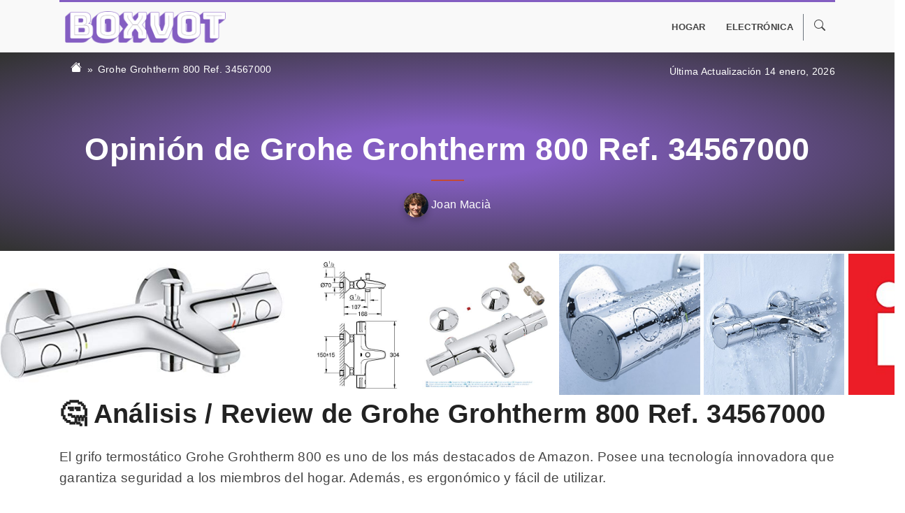

--- FILE ---
content_type: text/html; charset=UTF-8
request_url: https://www.boxvot.es/opinion/grohe-grohtherm-800
body_size: 14673
content:
<!DOCTYPE html>
<html lang="es" prefix="og: http://ogp.me/ns# fb: http://ogp.me/ns/fb#">
<head>
<meta charset="utf-8">
<meta http-equiv="X-UA-Compatible" content="IE=edge">
<meta name="viewport" content="width=device-width, initial-scale=1, shrink-to-fit=no">	

<title>Grohe Grohtherm 800 Ref. 34567000 ▷ NO COMPRES sin leer esto</title>
<meta name="description" content="Compra Online Grohe Grohtherm 800 Ref. 34567000 al MEJOR PRECIO de Enero 2026 en Boxvot ➕ Guía de Compra ⭐ Análisis, Reviews y Opiniones ❌ Envio Gratis">
<meta name="robots" content="index, follow,max-image-preview:large">
<meta name="author" content="Boxvot">
<link rel="canonical" href="https://www.boxvot.es/opinion/grohe-grohtherm-800" />
<link rel="icon" href="https://img.boxvot.es/boxvotes/fav.ico">   
	

    <!-- TradeDoubler site verification 3194479 -->
        
    
    
    
<!-- Product data -->
<meta property="product:brand" content="Grohe" />
<meta property="product:condition" content="new" />
<meta property="product:price:amount" content="184.03 - 599.99" />
<meta property="product:price:currency" content="EUR" />    
    
<!-- Open Graph data -->
<meta property="og:url" content="https://www.boxvot.es/opinion/grohe-grohtherm-800"/>
<meta property="og:title" content="Grohe Grohtherm 800 Ref. 34567000 ▷ NO COMPRES sin leer esto"/>
<meta property="og:description" content="Compra Online Grohe Grohtherm 800 Ref. 34567000 al MEJOR PRECIO de Enero 2026 en Boxvot ➕ Guía de Compra ⭐ Análisis, Reviews y Opiniones ❌ Envio Gratis"/>
<meta property="og:site_name" content="Boxvot"/>
<meta property="og:locale" content="es_ES"/>	
<meta property="og:type" content="article"/>
<meta property="og:image" content="" />
<meta property="og:image:secure_url" content="" />
<meta property="og:image:alt" content="Grohe Grohtherm 800 Ref. 34567000 ▷ NO COMPRES sin leer esto" />
<meta property="og:image:type" content="image/jpeg" />	
<meta property="og:updated_time" content="2025-10-04 05:37:00" />
<meta property="og:country_name" content="es_ES" />
 <meta property="og:publisher" content="https://www.facebook.com/Boxvot/" />
<!-- Twitter Card data -->
<meta name="twitter:card" content="summary_large_image">
<meta name="twitter:site" content="https://www.boxvot.es" />
<meta name="twitter:creator" content="" />
<meta name="twitter:url" content="https://www.boxvot.es/opinion/grohe-grohtherm-800">
<meta name="twitter:title" content="Grohe Grohtherm 800 Ref. 34567000 ▷ NO COMPRES sin leer esto">
<meta name="twitter:description" content="Compra Online Grohe Grohtherm 800 Ref. 34567000 al MEJOR PRECIO de Enero 2026 en Boxvot ➕ Guía de Compra ⭐ Análisis, Reviews y Opiniones ❌ Envio Gratis">
<meta name="twitter:image" content="">
	
<link rel='dns-prefetch' href='//www.googletagmanager.com' />

<!-- Latest compiled and minified CSS -->
<link rel="stylesheet" href="https://stackpath.bootstrapcdn.com/bootstrap/4.1.0/css/bootstrap.min.css" integrity="sha384-9gVQ4dYFwwWSjIDZnLEWnxCjeSWFphJiwGPXr1jddIhOegiu1FwO5qRGvFXOdJZ4" crossorigin="anonymous">
<script type="application/ld+json">
{
  "@context": "https://schema.org",
  "@type": "WebSite",
  "name": "Boxvot",
  "url": "https://www.boxvot.es",
  "inLanguage": "es_ES",
  "publisher": {
    "@context": "https://schema.org",
    "@type": "Organization",
    "name": "Boxvot",
    "url": "https://www.boxvot.es",
	
    "sameAs": [
"https://twitter.com/boxvot","https://www.facebook.com/Boxvot/","https://www.pinterest.es/boxvotes/","https://www.instagram.com/boxvot/"
    ],
	
    "logo": {
      "@context": "https://schema.org",
      "@type": "ImageObject",
      "url": "https://img.boxvot.es/boxvotes/logo.png",
      "caption": "Boxvot logo"
    }
  },
  "potentialAction": {
    "@context": "https://schema.org",
    "@type": "SearchAction",
    "target": "https://www.boxvot.es/buscar/{query}",
    "query-input": "required name=query"
  }
}
</script><script type="application/ld+json">
{
  "@context": "https://schema.org",
  "@type": "Product",
  "id": "https://www.boxvot.es/opinion/grohe-grohtherm-800", 
  "name": "Grohe Grohtherm 800 Ref. 34567000",
  "url": "https://www.boxvot.es/opinion/grohe-grohtherm-800",
  "mainEntityOfPage": {
    "@context": "https://schema.org",
    "@type": "WebPage",
    "@id": "https://www.boxvot.es/opinion/grohe-grohtherm-800"
  },
  "image": {
    "@context": "https://schema.org",
    "@type": "ImageObject",
    "url": "https://img.boxvot.es/a-31c3GE0XhEL._SL500_/grohe-grohtherm-800-ref-34567000.jpg",
    "caption": "Grohe Grohtherm 800 Ref. 34567000",
    "height": "229",
    "width": "500"
  },
  "description": "Compra Online Grohe Grohtherm 800 Ref. 34567000 al MEJOR PRECIO de Enero 2026 en Boxvot ➕ Guía de Compra ⭐ Análisis, Reviews y Opiniones ❌ Envio Gratis",
  "brand": {
    "@context": "https://schema.org",
    "@type": "Brand",
	"name":"Grohe"	
  },
 "offers": {
	"@type": "AggregateOffer",
	"lowPrice": "184.03",
	"highPrice": "599.99",
	"priceCurrency": "EUR",
	"offerCount": "1",
	"availability": "http://schema.org/InStock"}, 
  "review": {
    "@context": "https://schema.org",
    "@type": "Review",
    "name": "Grohe Grohtherm 800 Ref. 34567000",
    "reviewBody": "El grifo termostático Grohe Grohtherm 800 es uno de los más destacados de Amazon. Posee una tecnología innovadora que garantiza seguridad a los miembros del hogar. Además, es ergonómico y fácil de utilizar. 
Grohe es una de las empresas proveedoras de grifería para baño más reconocidas a nivel mundial. Su modelo Grohtherm 800 cuenta con la tecnología GROHE TurboStat. Es decir, contiene un cartucho compacto con termoelemento de cera,...",
    "headline": "Grohe Grohtherm 800 Ref. 34567000",
    "alternativeHeadline": "Grohe Grohtherm 800 Ref. 34567000",
    "datePublished": "2025-10-04 05:37:00",
	"dateModified": "2025-10-04 05:37:00",
    "thumbnailUrl": "https://img.boxvot.es/a-31c3GE0XhEL._SL500_/grohe-grohtherm-800-ref-34567000.jpg",
    "publisher": {
      "@context": "https://schema.org",
      "@type": "Organization",
      "name": "Boxvot",
      "url": "https://www.boxvot.es",
      "logo": {
        "@context": "https://schema.org",
        "@type": "ImageObject",
        "url": "https://img.boxvot.es/boxvotes/logo.png",
        "caption": "Boxvot logo"
      }
    },
    "reviewRating": {
      "@context": "https://schema.org",
      "@type": "Rating",
      "ratingValue": "4.7",
      "worstRating": "0",
      "bestRating": "5"
    },
    "creator": {
      "@type": "Person",
      "name": "Joan Macià",
      "url": "https://www.boxvot.es/author/joan-macia",
      "description": "Hola, soy Joan el CEO de Boxvot, y soy diplomado en Ingeniería informática. Desde que existe, me ha apasionado el mundo de internet y todo lo que es posible hacer y conseguir a través de él. Tengo especial interés en los productos tecnológicos y espero servirte de ayuda con mis consejos de compra y mis listados de productos. ",
      "image": {
        "@type": "ImageObject",
        "url": "https://img.boxvot.es/boxvotes/author-joan-macia.jpg",
        "caption": "Joan Macià"
      }
    },
    "author": {
      "@type": "Person",
      "name": "Joan Macià",
      "url": "https://www.boxvot.es/author/joan-macia",
      "description": "Hola, soy Joan el CEO de Boxvot, y soy diplomado en Ingeniería informática. Desde que existe, me ha apasionado el mundo de internet y todo lo que es posible hacer y conseguir a través de él. Tengo especial interés en los productos tecnológicos y espero servirte de ayuda con mis consejos de compra y mis listados de productos. ",
	
    "sameAs": [
"https://www.linkedin.com/in/joan-macià-pascual-92b42a128"
    ],

      "image": {
        "@type": "ImageObject",
        "url": "https://img.boxvot.es/boxvotes/author-joan-macia.jpg",
        "caption": "Joan Macià"
      }
    }
  }
}
</script>	
<style type="text/css">  
body {
	font-size: 1.2rem;
    font-weight: 300;
	line-height: 1.7;
    color:#444;
	letter-spacing: 0.3px;
    font-family: Helvetica, Arial !important;
}

@media (min-width: 768px) {
  html {
    font-size: 16px;
  }
}

a { color: #845EC2; }        
a:hover { color: #C34A36; }        
    
p {
    margin-bottom: 2.2rem;
	line-height: 1.6;
}

h2 {
    /*margin: 4rem 0 1.5rem;*/
	margin: 5rem 0 1.5rem;
    font-weight: bold;
    /*padding-top: 1.6rem;*/
    /*border-top: 3px solid #845EC2;*/
    color:#222;
    font-size: 2.4rem;
}
    
h3 {   
    font-size: 1.9rem;
    padding: 1.4rem 0 1.6rem;
    font-weight: 600;
    /*color:#845EC2;*/
	color:#555;
}
    
h4 {   
    font-size: 1.5rem;
    padding: 1.2rem 0;
    font-weight: 400;
    color:#666;
}    
    
strong {
    font-weight: 600;
    /*color: #C34A36!important;*/
}
    
video {
  max-width: 100% !important;
  height: auto;
}    
    
dt {font-size: 1rem; color:#888;font-weight: lighter;margin: 0;}  
dd {font-size: 1rem; margin: 0;}     

.pricing-header {
  max-width: 700px;
}
    
#content a{
	color: #845EC2;
	text-decoration: underline;
	font-weight: 600;
}    

	
.card-deck .card {
  min-width: 220px;
}
	
.card-body {
    padding: 0.6rem;
}

.card-text {
	white-space: nowrap;
	overflow: hidden;
	text-overflow: ellipsis;
	font-size: 0.9rem;
	margin-bottom: 0.1rem;
	font-weight: normal;
}
    
.card a {
	/*color: #C34A36;*/
    color: #545b62;
	text-decoration:none !important;
}	
	
.card a:hover {
	/*color: #C34A36;*/
    color: #495057;
}
    
.card a.btn {
    color: #fff !important;
    background-color: #C34A36;
    border-color: #C34A36;
    text-decoration:none !important;
}    

.card a.btn:hover {
    color: #C34A36 !important;
    background-color: #FFF !important;
    border-color: #C34A36;
    text-decoration:none !important;
}
    
.card ul li {
    color: #777 !important;
} 
    
.card h3 {
    font-weight:normal;
}    

.border-2 {border-width:2px !important;}    
.border-3 {border-width:3px !important;}    
	
.border-top { border-top: 1px solid #e5e5e5; }
.border-bottom { border-bottom: 1px solid #e5e5e5; }

.box-shadow { box-shadow: 0 .25rem .75rem rgba(0, 0, 0, .05); }
    
.ribbon {
  position: absolute;
  left: -5px; top: -5px;
  z-index: 1;
  overflow: hidden;
  width: 75px; height: 75px;
  text-align: right;
}
.ribbon span {
  font-size: 0.6rem;
  font-weight: bold;
  color: #FFF;
  text-transform: uppercase;
  text-align: center;
  line-height: 25px;
  transform: rotate(-45deg);
  -webkit-transform: rotate(-45deg);
  width: 100px;
  display: block;
  background: #e43;
  box-shadow: 0 3px 10px -5px rgba(0, 0, 0, 1);
  position: absolute;
  top: 14px; left: -23px;
}
.ribbon span::before {
  content: "";
  position: absolute; left: 0px; top: 100%;
  z-index: -1;
  border-left: 3px solid #8F0808;
  border-right: 3px solid transparent;
  border-bottom: 3px solid transparent;
  border-top: 3px solid #8F0808;
}
.ribbon span::after {
  content: "";
  position: absolute; right: 0px; top: 100%;
  z-index: -1;
  border-left: 3px solid transparent;
  border-right: 3px solid #8F0808;
  border-bottom: 3px solid transparent;
  border-top: 3px solid #8F0808;
}

.ribbon span.auction {background: #39d !important;}

.ribbon span.auction::before {
  content: "";
  position: absolute; left: 0px; top: 100%;
  z-index: -1;
  border-left: 3px solid #1e5799;
  border-right: 3px solid transparent;
  border-bottom: 3px solid transparent;
  border-top: 3px solid #1e5799;
}
.ribbon span.auction::after {
  content: "";
  position: absolute; right: 0px; top: 100%;
  z-index: -1;
  border-left: 3px solid transparent;
  border-right: 3px solid #1e5799;
  border-bottom: 3px solid transparent;
  border-top: 3px solid #1e5799;
}	
	
.btn-ver {
	padding: .05rem .25rem;
    font-size: .775rem;
}
    
.color-main {color: #845EC2!important;}
.bg-main {background-color: #845EC2!important;}    

.bg-primary { background-color: #f0eeec!important;}
    
.text-primary { color: #845EC2!important;}
.text-primary:hover{ color: #845EC2!important;} 

.btn {text-decoration: none !important;}

.btn-primary {background-color: #845EC2!important; color:#fff !important; border-color: #845EC2;}    
.btn-primary:hover {
    color: #845EC2 !important;
    background-color: #FFF !important;
    border-color: #845EC2 !important;
    text-decoration: none !important;
}
    
.border-primary {border-color: #845EC2!important;}    
    
.btn-secondary {background-color: #C34A36!important; color:#fff !important; border-color: #C34A36;}    
.btn-secondary:hover {
    color: #C34A36 !important;
    background-color: #FFF !important;
    border-color: #C34A36 !important;
    text-decoration: none !important;
}
    
.border-primary {border-color: #C34A36!important;}	
	
.nav-tabs > li, .nav-pills > li {
    float:none;
    display:inline-block;
    *display:inline;
     zoom:1;
}

.nav-tabs, .nav-pills {
    text-align:center;
	padding: 10px 0;
    background: #ddd;
	display:block;
}
    
.navbar {
    padding: 0;
    /*background: #ffffff;*/
	background:none;
    border-top: 3px solid #845EC2;
}    
	
.nav-item:hover {	
	background: #fff;
}
    
	
.dropdown-item {	
	border-bottom: 1px solid #ddd;
    padding: .5rem 1.5rem;
}	
.dropdown-item:hover {
	background: #ddd;
    color:#fff;
}
    
.dropdown-menu {
    border-radius: 0;
    margin: 0 0 0 0.5rem;
    padding: 0;
    border: 1px solid #f0eeee;
    border-bottom: 3px solid #845EC2;
}    
    
.nav-link {
    padding: 0.5rem;
    margin: 0 0.4rem;
    color: #444;
    font-weight: 600;
    text-transform: uppercase;
    font-size: 0.8rem;
}    
	
.nav-link:hover {
	color:#333;
}

/**************************** CONTENT ********************************/    
#content a { color: #845EC2; text-decoration:underline; }	
#content a:hover {color: #C34A36;}   
#content p:first-child {font-size: 1.3em;line-height: 1.45em;color:#333;}
#content p:first-child::first-letter { font-size: 300%;font-weight: 600;float: left;margin-top: .25em;margin-right:.1em;}    
#content li {margin-bottom: 1.5rem;}  
    
.dropdown:hover > .dropdown-menu {
    display: block;
}
.dropdown > .dropdown-toggle:active {
    pointer-events: none;
}
.navbar-light .navbar-nav .nav-link {
    color: rgba(255,255,255,1);
}	

.listpost {
	border:none;
}
	
.listpost .card-body {
    padding: 0.9rem;	
}
	
.listpost .card-text {
    font-size:0.90rem;
	color:#575757;
	white-space: normal;
	line-height: 1.4;
	font-weight: 300;
}	

h4.card-title {
	color:#333 !important;
	font-size: 1.3rem;
    font-weight: 300;
}    
	
.addthis_inline_share_toolbox a{
	text-decoration: none !important;
}

.first-column { 
    position: absolute !important;
    left:0.5em;
    width:9.5em;
    white-space: nowrap;
    overflow: hidden;
    text-overflow: ellipsis;    
}
    
#login-dp {
    min-width: 300px;
    padding: 14px 14px 0;
    overflow: hidden;
    background-color: #fff;
}    
    
@media (max-width: 1200px) {
.container { max-width: none !important;}
}        
</style>
	
<!-- Global site tag (gtag.js) - Google Analytics -->
<script async src="https://www.googletagmanager.com/gtag/js?id=G-S5PBPKZZ6X"></script>
<script>window.dataLayer = window.dataLayer || [];function gtag(){dataLayer.push(arguments);}gtag('js', new Date());gtag('config', 'G-S5PBPKZZ6X');</script>


	<style>
.item-number {   
    position: relative;
    display: inline-block;
    margin-right: 25px;
    width: 37px;
    min-width: 37px;
    height: 37px;
    text-align: center;
    line-height: 37px;
    font-size: 33px;
 }
    
.item-number:before {
    content: "";
    display: block;
    width: 37px;
    height: 37px;
    background: #845EC2;
    border-radius: 5px;
    position: absolute;
    -webkit-transform: rotate(-45deg);
    transform: rotate(-45deg);
}
    
.item-number span {
    position: relative;
    display: inline-block;
    font-size: 28px;
    z-index: 2;
    color: #fff;
}
    
#product-content img{
    max-width: 100%;
    height: auto;
    display: block;
      margin-left: auto;
      margin-right: auto;
}    
    
.carousel { margin: 0 -2.2rem;}   
.carousel-control-prev {
    background-image: -webkit-gradient(linear,left top,right top,from(rgba(0,0,0,.2)),to(rgba(0,0,0,.0001)));
    background-image: -webkit-linear-gradient(left,rgba(0,0,0,.2) 0%,rgba(0,0,0,.0001) 100%);
    background-image: -o-linear-gradient(left,rgba(0,0,0,.2) 0%,rgba(0,0,0,.0001) 100%);
    background-image: linear-gradient(to right,rgba(0,0,0,.2) 0%,rgba(0,0,0,.0001) 100%);
    background-repeat: repeat-x;
    filter: progid:DXImageTransform.Microsoft.gradient(startColorstr='#80000000', endColorstr='#00000000', GradientType=1);    
}   
    
.carousel-control-next {
    background-image: -webkit-gradient(linear,left top,right top,from(rgba(0,0,0,.0001)),to(rgba(0,0,0,.2)));
    background-image: -webkit-linear-gradient(left,rgba(0,0,0,.0001) 0%,rgba(0,0,0,.2) 100%);
    background-image: -o-linear-gradient(left,rgba(0,0,0,.0001) 0%,rgba(0,0,0,.2) 100%);
    background-image: linear-gradient(to right,rgba(0,0,0,.0001) 0%,rgba(0,0,0,.2) 100%);
    background-repeat: repeat-x;
    filter: progid:DXImageTransform.Microsoft.gradient(startColorstr='#00000000', endColorstr='#80000000', GradientType=1);
}
    
.carousel-control-next, .carousel-control-prev {width: 13%;}
/*
.carousel-control-prev-icon, .carousel-control-next-icon {
    -webkit-filter: invert(40%) grayscale(100%) brightness(40%) sepia(100%) hue-rotate(-50deg) saturate(400%) contrast(2);
    filter: grayscale(100%) brightness(40%) sepia(100%) hue-rotate(-50deg) saturate(600%) contrast(0.8);    
}   
*/
    
.btn-light {
	color: #666 !important;
    background-color: #f8f9fa !important;
    border-color: #f8f9fa !important;
}	
	
.productlist {margin: 54px 0;padding: 55px 35px 40px; box-shadow: 0 5px 21px 0 rgba(0,0,0,.1);}
.productlist a{color:#000;text-decoration:none;}
.productlist a:hover{color:#845EC2;text-decoration:underline;} 
.productlist li {font-size: 1rem;}
    
.card.proscons .card-body {border: 5px solid #845EC2;}
    
.table th { border-top: none;}
.table thead th { border-bottom: none;}
    
#post-header {background: #845EC2; background: radial-gradient(ellipse at center,#845EC2 18%,#333333 98%);}
#post-header h1 {font-size: 2.8rem;}    
#post-header h1::after {   
    display: block;
    content: " ";
    background: #C34A36;
    height: 2px;
    margin: 17px auto;
    width: 47px;
}
    
.breadcrumb {background: none;}
.breadcrumb .breadcrumb-item {font-size: 0.9rem;}
.breadcrumb .breadcrumb-item.active{color:#fff;}    
.breadcrumb .breadcrumb-item a{color:#fff;}
.breadcrumb-item+.breadcrumb-item::before {
    display: inline-block;
    padding-right: .4rem;
    color: #fff;
    content: "»";
}    
.post-lastupdated {padding:1rem 0; text-align: right; font-size: 0.9rem; color:#fff;margin:0;} 

.prime-icon {
    display: inline-block;
    width: 55px;
    height: 16px;
    background-image: url(../assets/img/icon-check-prime.png);
    vertical-align: middle;
}      
    
@media (max-width: 576px) {   
    #post-header h1 {font-size: 2rem;position: relative;margin-top: 20px !important;}
    #content p:first-child {font-size: 1.1em;line-height: 1.1em;} 
    h2{font-size:2rem}
    h3{font-size:1.4rem}
    .productlist {padding: 40px 20px 40px;}
    .productlist h3{text-align: center;}
    .carousel { margin: 0;}
    .post-lastupdated {text-align: center; padding:0; font-size: 0.85rem;}
    .breadcrumb {text-align: center; padding:1rem 0 0; font-size: 0.85rem;display:block;}
}
.container-post {
    max-width: 960px !important;
}	
</style>
</head>
<body>

<div style="background: #f9f9f9">
<div class="container">
    <nav class="navbar navbar-expand-lg py-2">
        <!-- Brand -->
        <a class="navbar-brand mx-2" href="https://www.boxvot.es/" rel="home"><img src="https://img.boxvot.es/boxvotes/logo.png" width="230" alt="Boxvot"></a>    

        <button class="navbar-toggler navbar-light p-1" type="button" data-toggle="collapse" data-target="#navbars" aria-controls="navbars" aria-expanded="false" aria-label="Toggle navigation">
            <span class="navbar-toggler-icon"></span>
        </button>

        <!--<div class="collapse navbar-collapse justify-content-md-center" id="navbars">-->
        <div class="collapse navbar-collapse justify-content-md-end" id="navbars">    
            <ul class="navbar-nav">
            <li class="nav-item dropdown"><a class="nav-link" href="https://www.boxvot.es/hogar" id="dropdown83" data-toggle="dropdown" aria-haspopup="true" aria-expanded="false">Hogar</a><div class="dropdown-menu" aria-labelledby="dropdown83"><a class="dropdown-item" href="https://www.boxvot.es/muebles">Muebles</a></div></li><li class="nav-item"><a class="nav-link" href="https://www.boxvot.es/electronica">Electrónica</a></li>                
                <li class="nav-item dropdown border-left border-secondary">
                    <a href="#" class="nav-link" data-toggle="dropdown">
					  <svg xmlns="http://www.w3.org/2000/svg" width="16" height="16" fill="currentColor" class="bi bi-search" viewBox="0 0 16 16">
					  <path d="M11.742 10.344a6.5 6.5 0 1 0-1.397 1.398h-.001c.03.04.062.078.098.115l3.85 3.85a1 1 0 0 0 1.415-1.414l-3.85-3.85a1.007 1.007 0 0 0-.115-.1zM12 6.5a5.5 5.5 0 1 1-11 0 5.5 5.5 0 0 1 11 0z"/>
					  </svg>
					</a>
                    <ul id="login-dp" class="dropdown-menu dropdown-menu-right">
                        <li>
                         <div class="row">
                            <div class="col-md-12">
                                <form class="form w-100" id="login-nav" class="navbar-form" method="post" name="searchform" role="search" action="/buscar">
                                    <input type="hidden" name="search" value="true">
                                    <div class="input-group mb-3">
                                        <input type="text" class="form-control btn-outline-secondary" name="kw" placeholder="Dinos que buscas" autocomplete="off">
                                        <div class="input-group-append">
                                            <button class="btn btn-outline-secondary" type="submit">
												<svg xmlns="http://www.w3.org/2000/svg" width="16" height="16" fill="currentColor" class="bi bi-search" viewBox="0 0 16 16">
												  <path d="M11.742 10.344a6.5 6.5 0 1 0-1.397 1.398h-.001c.03.04.062.078.098.115l3.85 3.85a1 1 0 0 0 1.415-1.414l-3.85-3.85a1.007 1.007 0 0 0-.115-.1zM12 6.5a5.5 5.5 0 1 1-11 0 5.5 5.5 0 0 1 11 0z"/>
												</svg>
											</button>
                                        </div>
                                    </div>
                                </form>
                            </div>
                         </div>
                        </li>
                    </ul>
                </li>                 
            </ul>
        </div>          
    </nav>
</div>
</div>	
  
<header id="post-header">
    <div class="container">
        <div class="row">
            <div class="col-lg-6 col-md-6 col-sm-6 col-12">
                <nav aria-label="breadcrumb">
                  <ol class="breadcrumb">
                    <li class="breadcrumb-item"><a href="/" title="Home">
					<svg xmlns="http://www.w3.org/2000/svg" width="16" height="16" fill="currentColor" class="bi bi-house-fill" viewbox="0 0 16 16">
					  <path d="M8.707 1.5a1 1 0 0 0-1.414 0L.646 8.146a.5.5 0 0 0 .708.708L8 2.207l6.646 6.647a.5.5 0 0 0 .708-.708L13 5.793V2.5a.5.5 0 0 0-.5-.5h-1a.5.5 0 0 0-.5.5v1.293L8.707 1.5Z"/>
					  <path d="m8 3.293 6 6V13.5a1.5 1.5 0 0 1-1.5 1.5h-9A1.5 1.5 0 0 1 2 13.5V9.293l6-6Z"/>
					</svg></a></li>
                    <li class="breadcrumb-item active"><a href="" title="Grohe Grohtherm 800 Ref. 34567000">Grohe Grohtherm 800 Ref. 34567000</a></li>  
                  </ol>
                </nav>
            </div>
            <div class="col-lg-6 col-md-6 col-sm-6 col-12">
                <p class="post-lastupdated">Última Actualización 14 enero, 2026</p>             
			</div>
        </div>
        
        <div class="row py-5">    
            <div class="col-lg-12">
                <h1 class="text-center text-white font-weight-bold">
					Opinión de Grohe Grohtherm 800 Ref. 34567000				</h1>
								<p class="text-center text-white mb-0" style="font-size: 1rem;"><a class="text-white" href="/author/joan-macia"><img src="https://img.boxvot.es/boxvotes/author-joan-macia.jpg" class="rounded-circle" alt="" style="max-height:35px; border-radius: 50%; box-shadow: 0 5px 8px 0 rgba(29,29,29,.29);" loading="lazy">&nbsp;Joan Macià</a></p>  
				 
            </div>
        </div>    
    </div>    
</header>

<article id="content">
	<!--
    <div class="container">
        <div class="row"><div class="col"><h2 id="donde-comprar-grohe-grohtherm-800-ref-34567000">👇 ¿Donde comprar Grohe Grohtherm 800 Ref. 34567000?</h2></div></div>
	</div>
	-->
   
		<div class="row my-1">
	  <div class="col-lg-12">	
	  <div class="imageGallery" style="    
		margin: 0 -15px;
		overflow: hidden;
		white-space: nowrap;
		overflow-x: scroll;
		-webkit-overflow-scrolling: touch;
		-ms-overflow-style: -ms-autohiding-scrollbar;
	  ">
	  	  
		<!--<a href="https://img.boxvot.es/a-31c3GE0XhEL._SL500_/grohe-grohtherm-800-ref-34567000.jpg" style="position: relative;display: inline-block;" title=''>-->
		  <img width="400" height="400" style="height: 28vh;width:auto" loading="eager" src="https://img.boxvot.es/a-31c3GE0XhEL._SL500_/grohe-grohtherm-800-ref-34567000.jpg" alt="Grohe Grohtherm 800 Ref. 34567000">
		<!--</a>--> 
	  	  
		<!--<a href="https://img.boxvot.es/a-41rVqJ54ifL._SL500_/grohe-grohtherm-800-ref-34567000.jpg" style="position: relative;display: inline-block;" title=''>-->
		  <img width="400" height="400" style="height: 28vh;width:auto" loading="lazy" src="https://img.boxvot.es/a-41rVqJ54ifL._SL500_/grohe-grohtherm-800-ref-34567000.jpg" alt="Grohe Grohtherm 800 Ref. 34567000">
		<!--</a>--> 
	  	  
		<!--<a href="https://img.boxvot.es/a-41Eo23JdDJL._SL500_/grohe-grohtherm-800-ref-34567000.jpg" style="position: relative;display: inline-block;" title=''>-->
		  <img width="400" height="400" style="height: 28vh;width:auto" loading="lazy" src="https://img.boxvot.es/a-41Eo23JdDJL._SL500_/grohe-grohtherm-800-ref-34567000.jpg" alt="Grohe Grohtherm 800 Ref. 34567000">
		<!--</a>--> 
	  	  
		<!--<a href="https://img.boxvot.es/a-51y1jiUGrrL._SL500_/grohe-grohtherm-800-ref-34567000.jpg" style="position: relative;display: inline-block;" title=''>-->
		  <img width="400" height="400" style="height: 28vh;width:auto" loading="lazy" src="https://img.boxvot.es/a-51y1jiUGrrL._SL500_/grohe-grohtherm-800-ref-34567000.jpg" alt="Grohe Grohtherm 800 Ref. 34567000">
		<!--</a>--> 
	  	  
		<!--<a href="https://img.boxvot.es/a-51mc2KjdhVL._SL500_/grohe-grohtherm-800-ref-34567000.jpg" style="position: relative;display: inline-block;" title=''>-->
		  <img width="400" height="400" style="height: 28vh;width:auto" loading="lazy" src="https://img.boxvot.es/a-51mc2KjdhVL._SL500_/grohe-grohtherm-800-ref-34567000.jpg" alt="Grohe Grohtherm 800 Ref. 34567000">
		<!--</a>--> 
	  	  
		<!--<a href="https://img.boxvot.es/a-41bJeUPhggL._SL500_/grohe-grohtherm-800-ref-34567000.jpg" style="position: relative;display: inline-block;" title=''>-->
		  <img width="400" height="400" style="height: 28vh;width:auto" loading="lazy" src="https://img.boxvot.es/a-41bJeUPhggL._SL500_/grohe-grohtherm-800-ref-34567000.jpg" alt="Grohe Grohtherm 800 Ref. 34567000">
		<!--</a>--> 
	  	  
	  </div>
	  </div>
	</div>		
	
    <div id="product-content" class="container">  
		
                <div class="row">
            <div class="col">
                <h2 id="opinion-analisis-review-grohe-grohtherm-800-ref-34567000" class="mt-0">🤔 Análisis / Review de Grohe Grohtherm 800 Ref. 34567000</h2>
                <p>El grifo termostático Grohe Grohtherm 800 es uno de los más destacados de Amazon. Posee una tecnología innovadora que garantiza seguridad a los miembros del hogar. Además, es ergonómico y fácil de utilizar. </p>
<p>Grohe es una de las empresas proveedoras de grifería para baño más reconocidas a nivel mundial. Su modelo Grohtherm 800 cuenta con la tecnología GROHE TurboStat. Es decir, contiene un cartucho compacto con termoelemento de cera, un limitador ecológico con el cual podrás ahorrar agua, energía y filtros que te permitirán obtener agua limpia.</p>
<p>Cabe señalar que el <strong>botón de seguridad</strong> está <strong>preestablecido a 38° C</strong>. De esta forma si tienes niños en casa, éstos no podrán subir la temperatura, evitando así accidentes.</p>
<p>Otro aspecto positivo de este grifo es que es bastante<strong> seguro y ergonómico</strong>, por lo que hace posible una relajante ducha, a una temperatura constante.</p>
<p>También es digno de mención que es de <strong>fácil mantenimiento</strong>. Para limpiar solo basta usar un trapo seco, pues gracias al cromado StarLight que posee, tu grifo siempre se verá reluciente, como recién acabado de comprar.</p>
<p>En el cuerpo del grifo verás las marcas que indican la temperatura. Esto te ayudará a saber en qué dirección debes girarlo para obtener la temperatura que deseas. Si deseas subir un poco la temperatura según tu gusto y preferencia, puedes ajustarlo con la configuración SafeStop.</p>
<h3>Opiniones de Grohe Grohtherm 800</h3>
<p>Grohe Grohtherm 800 es bastante <strong>intuitivo y sencillo de utilizar</strong>. Cuenta con opiniones mayoritáriamente positivas en Amazon y su relación calidad/precio es muy acertada.</p>
<p>Lo que más nos ha gustado de esta marca es su limitador ecológico, el cual nos evita gastos excesivos en agua y energía, y también su filtro incorporado que no solo garantiza una ducha a temperatura deseada, sino el saber que evita el paso a la suciedad.</p>            </div>    
        </div>
        	</div>	
	
<div class="bg-primary my-0 py-5">  
    <div class="container">
		<div class="row mb-2">
			<div class="col">
			<p class="p-0 m-0 pt-1 small text-muted font-weight-light" style="font-size:0.8rem">* En Boxvot colaboramos como afiliados en el programa de Amazon, Ebay y otras marcas. Algunos enlaces a webs externas se tratan de enlaces de afiliado que no te supondrá un coste adicional, a nosotros nos genera una pequeña comisión. Amazon y su logo son marcas registradas de Amazon.com, Inc o sus afiliados</p>		
			</div>
		</div>
        <div class="card box-shadow box p-4">
        <div class="row">
            <div class="col-lg-4 col-md-3 col-sm-4 col-12">
                <div style="position: relative;padding-bottom: 100%;width: 100%;height: 0;background-color: #fff;overflow: hidden;">
                    <a href="/ver-producto/amazon/B00RTG0KHG" target="_blank" rel="noreferrer nofollow sponsored"><img style="object-fit: contain; object-position: center; position: absolute; color: #fff; height:100%; width: 100%;" class="card-img-top" src="https://img.boxvot.es/a-31c3GE0XhEL._SL500_/grohe-grohtherm-800-ref-34567000.jpg" alt="Grohe Grohtherm 800 Ref. 34567000" loading="lazy"></a>
                </div>  
                <!--
                <a href="/ver-producto/amazon/B00RTG0KHG" target="_blank" rel="noreferrer nofollow"><img style="object-fit: contain;object-position: center;position: absolute;color: #fff;max-height: 300px;width: 100%;" src="https://img.boxvot.es/a-31c3GE0XhEL._SL500_/grohe-grohtherm-800-ref-34567000.jpg"></a>
                -->
            </div>
            <div class="col-lg-8 col-md-9 col-sm-8 col-12">
                <h3><a href="/ver-producto/amazon/B00RTG0KHG" target="_blank" rel="noreferrer nofollow sponsored">Grohe Grohtherm 800 Ref. 34567000</a></h3>
                <div class="row">
                    <div class="col-lg-7 col-md-7 col-sm-12 col-12">
                        <ul class="list list-unstyled" style="font-size: 0.9rem">
                        <li class="text-left"><span class="mr-2 color-main"><svg xmlns="http://www.w3.org/2000/svg" width="16" height="16" fill="currentColor" class="bi bi-check-lg" viewBox="0 0 16 16"><path d="M13.485 1.431a1.473 1.473 0 0 1 2.104 2.062l-7.84 9.801a1.473 1.473 0 0 1-2.12.04L.431 8.138a1.473 1.473 0 0 1 2.084-2.083l4.111 4.112 6.82-8.69a.486.486 0 0 1 .04-.045z"/></svg></span>Tecnología turbostat para asegurar una temperatura del agua constante</li><li class="text-left"><span class="mr-2 color-main"><svg xmlns="http://www.w3.org/2000/svg" width="16" height="16" fill="currentColor" class="bi bi-check-lg" viewBox="0 0 16 16"><path d="M13.485 1.431a1.473 1.473 0 0 1 2.104 2.062l-7.84 9.801a1.473 1.473 0 0 1-2.12.04L.431 8.138a1.473 1.473 0 0 1 2.084-2.083l4.111 4.112 6.82-8.69a.486.486 0 0 1 .04-.045z"/></svg></span>Reducción del consumo de agua hasta un 50%</li><li class="text-left"><span class="mr-2 color-main"><svg xmlns="http://www.w3.org/2000/svg" width="16" height="16" fill="currentColor" class="bi bi-check-lg" viewBox="0 0 16 16"><path d="M13.485 1.431a1.473 1.473 0 0 1 2.104 2.062l-7.84 9.801a1.473 1.473 0 0 1-2.12.04L.431 8.138a1.473 1.473 0 0 1 2.084-2.083l4.111 4.112 6.82-8.69a.486.486 0 0 1 .04-.045z"/></svg></span>Botón Safestop para protección contra quemaduras</li>                        </ul>
                    </div>
                    <div class="col-lg-5 col-md-5 col-sm-12 col-12">
                        <!--<div class="text-right"><a href="/ver-producto/amazon/B00RTG0KHG" class="text-dark text-right mb-1 font-weight-bold" target="_blank" rel="noreferrer nofollow sponsored">184.03 - 599.99 &euro;&nbsp;<i class="prime-icon"></i></a></div>-->
                        <p class="text-right mb-2"><a href="/ver-producto/amazon/B00RTG0KHG" class="btn btn-secondary" target="_blank" rel="noreferrer nofollow">Ver Oferta en Amazon</a></p>
                    						</div>
                </div>
            </div>
        </div>
        </div>
    </div>
</div> 	
<div id="product-content" class="container">  
				
  
        <div class="row"><div class="col"><h2 id="caracteristicas">💡 Características</h2></div></div>
        
        <div class="row">
            <div class="col"> 
                <ul class="list list-unstyled mt-2">
                    <li class="text-left"><span class="mr-2 color-main"><svg xmlns="http://www.w3.org/2000/svg" width="16" height="16" fill="currentColor" class="bi bi-check-lg" viewBox="0 0 16 16"><path d="M13.485 1.431a1.473 1.473 0 0 1 2.104 2.062l-7.84 9.801a1.473 1.473 0 0 1-2.12.04L.431 8.138a1.473 1.473 0 0 1 2.084-2.083l4.111 4.112 6.82-8.69a.486.486 0 0 1 .04-.045z"/></svg></span>Tecnología turbostat para asegurar una temperatura del agua constante</li><li class="text-left"><span class="mr-2 color-main"><svg xmlns="http://www.w3.org/2000/svg" width="16" height="16" fill="currentColor" class="bi bi-check-lg" viewBox="0 0 16 16"><path d="M13.485 1.431a1.473 1.473 0 0 1 2.104 2.062l-7.84 9.801a1.473 1.473 0 0 1-2.12.04L.431 8.138a1.473 1.473 0 0 1 2.084-2.083l4.111 4.112 6.82-8.69a.486.486 0 0 1 .04-.045z"/></svg></span>Reducción del consumo de agua hasta un 50%</li><li class="text-left"><span class="mr-2 color-main"><svg xmlns="http://www.w3.org/2000/svg" width="16" height="16" fill="currentColor" class="bi bi-check-lg" viewBox="0 0 16 16"><path d="M13.485 1.431a1.473 1.473 0 0 1 2.104 2.062l-7.84 9.801a1.473 1.473 0 0 1-2.12.04L.431 8.138a1.473 1.473 0 0 1 2.084-2.083l4.111 4.112 6.82-8.69a.486.486 0 0 1 .04-.045z"/></svg></span>Botón Safestop para protección contra quemaduras</li><li class="text-left"><span class="mr-2 color-main"><svg xmlns="http://www.w3.org/2000/svg" width="16" height="16" fill="currentColor" class="bi bi-check-lg" viewBox="0 0 16 16"><path d="M13.485 1.431a1.473 1.473 0 0 1 2.104 2.062l-7.84 9.801a1.473 1.473 0 0 1-2.12.04L.431 8.138a1.473 1.473 0 0 1 2.084-2.083l4.111 4.112 6.82-8.69a.486.486 0 0 1 .04-.045z"/></svg></span>Cromado StarLight que asegura fácil mantenimiento y brillo constante</li><li class="text-left"><span class="mr-2 color-main"><svg xmlns="http://www.w3.org/2000/svg" width="16" height="16" fill="currentColor" class="bi bi-check-lg" viewBox="0 0 16 16"><path d="M13.485 1.431a1.473 1.473 0 0 1 2.104 2.062l-7.84 9.801a1.473 1.473 0 0 1-2.12.04L.431 8.138a1.473 1.473 0 0 1 2.084-2.083l4.111 4.112 6.82-8.69a.486.486 0 0 1 .04-.045z"/></svg></span>Incorpora marcas en el cuerpo del grifo para su manejo</li>                </ul>
            </div>
        </div>
        
        <div class="row"><div class="col"><h2 id="especificaciones">⚙️ Especificaciones</h2></div></div>
        
        <div class="row mt-4">
            <div class="col">
                <div class="table-responsive">
                  <table class="table">
                    <tr data-nd="rating">
                      <th width="33%" class="title border-top">Valoración</td>
                      <td width="67%" class="val">4.7 sobre 5 ⭐</td>
                    </tr>
                    <tr data-nd="lowest_price">
                      <th width="33%" class="title border-top">Precio</td>
                      <td width="67%" class="val">184.03 - 599.99 &euro; <small>(Actualizado 14 enero, 2026)</small></td>
                    </tr>
                    <tr data-nd="brand">
                      <th width="33%" class="title border-top">Marca</td>
                      <td width="67%" class="val">Grohe</td>
                    </tr>                    
                    <tr data-nd="model">
                      <th width="33%" class="title border-top">Modelo</td>
                      <td width="67%" class="val">800</td>
                    </tr>
                                                <tr data-nd="Dimensiones">
                              <th width="33%" class="title border-top">Dimensiones</td>
                              <td width="67%" class="val">34.4 X 18.5 X 11.4 Cm</td>
                            </tr>
                                                <tr data-nd="Material">
                              <th width="33%" class="title border-top">Material</td>
                              <td width="67%" class="val">Cromo Y Metal</td>
                            </tr>
                                                <tr data-nd="Peso">
                              <th width="33%" class="title border-top">Peso</td>
                              <td width="67%" class="val">1.78 Kg</td>
                            </tr>
                            
                  </table>
                </div>
            </div>
        </div>
        
        <div class="row mb-5"><div class="col"><h2 id="nuestra-valoracion-ventajas-y-desventajas">🗣️ Nuestra Valoración. Ventajas y Desventajas</h2></div></div>
        <div class="row">
            <div class="col">
            <div class="card proscons text-center mt-4 border-0" style="background-color: #f1f3f7!important;">
                <div class="card-body pb-4 pt-4 pl-4 pr-4">
                    <div class="badge-border-0" style="position: absolute;left: 50%;top: -15px;-webkit-transform: translate(-50%, -30px);transform: translate(-50%, -30px);">
                    <span class="badge badge-pill badge-light font-weight-normal rounded-circle" style="border: 5px solid #845EC2;font-size: 3rem; background-color: #e4e4e4;line-height: 1.8em;width: 2.2em; padding:0; height: 2em;">4.7</span>
                    </div>
                    
                    <h5 class="font-weight-bold my-5 mb-0">Valoración Final de Boxvot sobre 5 ⭐</h5>
                    <div class="row mt-2">
                        <div class="col-sm-6 pros">
                            <span class="font-weight-bold mb-1 text-success" id="pros">VENTAJAS 👍</span>
                            <hr class="my-1 w-75">
                            <ul class="list list-unstyled mt-2">
                                <li class="text-left p-2 mb-0"><span class="font-weight-bold mr-2 text-success"><svg xmlns="http://www.w3.org/2000/svg" width="16" height="16" fill="currentColor" class="bi bi-check-circle" viewBox="0 0 16 16"><path d="M8 15A7 7 0 1 1 8 1a7 7 0 0 1 0 14zm0 1A8 8 0 1 0 8 0a8 8 0 0 0 0 16z"/><path d="M10.97 4.97a.235.235 0 0 0-.02.022L7.477 9.417 5.384 7.323a.75.75 0 0 0-1.06 1.06L6.97 11.03a.75.75 0 0 0 1.079-.02l3.992-4.99a.75.75 0 0 0-1.071-1.05z"/></svg></span>Diseño elegante</li><li class="text-left p-2 mb-0"><span class="font-weight-bold mr-2 text-success"><svg xmlns="http://www.w3.org/2000/svg" width="16" height="16" fill="currentColor" class="bi bi-check-circle" viewBox="0 0 16 16"><path d="M8 15A7 7 0 1 1 8 1a7 7 0 0 1 0 14zm0 1A8 8 0 1 0 8 0a8 8 0 0 0 0 16z"/><path d="M10.97 4.97a.235.235 0 0 0-.02.022L7.477 9.417 5.384 7.323a.75.75 0 0 0-1.06 1.06L6.97 11.03a.75.75 0 0 0 1.079-.02l3.992-4.99a.75.75 0 0 0-1.071-1.05z"/></svg></span>Fácil de usar</li><li class="text-left p-2 mb-0"><span class="font-weight-bold mr-2 text-success"><svg xmlns="http://www.w3.org/2000/svg" width="16" height="16" fill="currentColor" class="bi bi-check-circle" viewBox="0 0 16 16"><path d="M8 15A7 7 0 1 1 8 1a7 7 0 0 1 0 14zm0 1A8 8 0 1 0 8 0a8 8 0 0 0 0 16z"/><path d="M10.97 4.97a.235.235 0 0 0-.02.022L7.477 9.417 5.384 7.323a.75.75 0 0 0-1.06 1.06L6.97 11.03a.75.75 0 0 0 1.079-.02l3.992-4.99a.75.75 0 0 0-1.071-1.05z"/></svg></span>Botón de seguridad</li><li class="text-left p-2 mb-0"><span class="font-weight-bold mr-2 text-success"><svg xmlns="http://www.w3.org/2000/svg" width="16" height="16" fill="currentColor" class="bi bi-check-circle" viewBox="0 0 16 16"><path d="M8 15A7 7 0 1 1 8 1a7 7 0 0 1 0 14zm0 1A8 8 0 1 0 8 0a8 8 0 0 0 0 16z"/><path d="M10.97 4.97a.235.235 0 0 0-.02.022L7.477 9.417 5.384 7.323a.75.75 0 0 0-1.06 1.06L6.97 11.03a.75.75 0 0 0 1.079-.02l3.992-4.99a.75.75 0 0 0-1.071-1.05z"/></svg></span>Fácil instalación</li><li class="text-left p-2 mb-0"><span class="font-weight-bold mr-2 text-success"><svg xmlns="http://www.w3.org/2000/svg" width="16" height="16" fill="currentColor" class="bi bi-check-circle" viewBox="0 0 16 16"><path d="M8 15A7 7 0 1 1 8 1a7 7 0 0 1 0 14zm0 1A8 8 0 1 0 8 0a8 8 0 0 0 0 16z"/><path d="M10.97 4.97a.235.235 0 0 0-.02.022L7.477 9.417 5.384 7.323a.75.75 0 0 0-1.06 1.06L6.97 11.03a.75.75 0 0 0 1.079-.02l3.992-4.99a.75.75 0 0 0-1.071-1.05z"/></svg></span>Buena calidad</li>                            </ul>
                        </div>

                        <div class="col-sm-6 cons">
                            <span class="font-weight-bold mb-1 text-danger" id="contras">DESVENTAJAS 👎</span>
                            <hr class="my-1 w-75">
                            <ul class="list list-unstyled mt-2">
                                <li class="text-left p-2 mb-0"><span class="font-weight-bold mr-2 text-danger"><svg xmlns="http://www.w3.org/2000/svg" width="16" height="16" fill="currentColor" class="bi bi-x-circle" viewBox="0 0 16 16"><path d="M8 15A7 7 0 1 1 8 1a7 7 0 0 1 0 14zm0 1A8 8 0 1 0 8 0a8 8 0 0 0 0 16z"/><path d="M4.646 4.646a.5.5 0 0 1 .708 0L8 7.293l2.646-2.647a.5.5 0 0 1 .708.708L8.707 8l2.647 2.646a.5.5 0 0 1-.708.708L8 8.707l-2.646 2.647a.5.5 0 0 1-.708-.708L7.293 8 4.646 5.354a.5.5 0 0 1 0-.708z"/></svg></span>No hemos encontrado nada que no nos guste</li>                            </ul>
                        </div>
                    </div>
                    <p class="text-center my-4"><a href="/ver-producto/amazon/B00RTG0KHG" class="btn btn-secondary btn-lg" target="_blank" rel="noreferrer nofollow">Ver OPINIONES en AMAZON</a></p>
                </div>
            </div>
            </div>
        </div>        

        <div class="row">
            <div class="col">
                <h2 id="precio-del-grohe-grohtherm-800-ref-34567000">💰 Precio del Grohe Grohtherm 800 Ref. 34567000</h2>
                <p>Grohe Grohtherm 800 Ref. 34567000 lo puedes encontrar actualmente en <a href="/ver-producto/amazon/B00RTG0KHG" target="_blank" rel="noreferrer nofollow">Amazon</a> por <strong>184.03 - 599.99 &euro;</strong> (Precio actualizado 14 enero del 2026 a las 11:28)</p>
                                <p class="text-center mt-4 mb-3"><a href="/ver-producto/amazon/B00RTG0KHG" class="btn btn-secondary btn-lg" target="_blank" rel="noreferrer nofollow">Ver ofertas en AMAZON</a></p>
				<p class="text-center mb-1"><a href="https://www.ebay.es/sch/i.html?_nkw=Grohe+Grohtherm+800+Ref.+34567000&mkevt=1&mkcid=1&mkrid=1185-53479-19255-0&campid=5338930309&toolid=10001&customid=Boxvot" class="btn btn-light btn-lg" target="_blank" rel="noreferrer nofollow" style="color: #666 !important; font-weight: normal">Ver Ofertas en Ebay</a></p>

            </div>
        </div>
        
                
                <div class="row">
            <div class="col-lg-12">
                <h2 id="comparaciones-relacionadas">❤️ Comparaciones Relacionadas</h2>
            </div>
                        <div class="col-lg-6 mb-4">
                <div class="card listpost box">
                    <a href="/grifos-termostaticos-de-ducha"><img class="card-img-top" src="https://img.boxvot.es/boxvotes/mejores-grifos-termostaticos-de-ducha.jpg" alt="Analizamos  Grifos Termostáticos de Ducha. Una experiencia de ducha de lujo" loading="lazy"></a>

                    <div class="card-body px-0">
                        <a href="/grifos-termostaticos-de-ducha"><h4 class="card-title m-0 pb-2 pt-0">Analizamos  Grifos Termostáticos de Ducha. Una experiencia de ducha de lujo</h4></a>
                        <p class="card-text">No hay nada mejor que disfrutar de una ducha caliente durante el frío invierno, ¿verdad?... <a href="/grifos-termostaticos-de-ducha" class="readmore">Leer más</a></p>
                    </div>
                </div>
            </div>
                    </div>
        
    <div class="row">
        <div class="col mb-5"><h2 id="grohe-grohtherm-800-ref-34567000-vs-otros-productos">🆚 Grohe Grohtherm 800 Ref. 34567000 VS otros Productos</h2></div>
    </div>


    <div class="row mb-4 mb-sm-0">
        <div class="col-lg-12">
        <div class="table-responsive table-wrapper" style="overflow-y: scroll;">    
        <table class="table" style="font-size:1rem">
            <thead class="thead-inverse">
            <tr>
                <th class="p-0"></th>
                    
                <th id ="grohe-grohtherm-800-ref-34567000-vs-roca-a5a1118c00" class="p-0 text-center" style="min-width:180px;">
					
                    <a href="/opinion/roca-a5a1118c00" title="Nuestra opinión sobre Roca A5A1118C00"><img src="https://img.boxvot.es/a-31NBawyhnOL._SL500_/roca-a5a1118c00.jpg" style="height:155px;" loading="lazy" alt="Roca A5A1118C00"></a>                    
					<div class="mt-2 mb-3"><a href="/opinion/roca-a5a1118c00" class="text-center font-weight-bold text-primary" style="font-size:1rem" title="Nuestra opinión sobre Roca A5A1118C00">Roca A5A1118C00</a></div>
                </th>    
                <th id ="grohe-grohtherm-800-ref-34567000-vs-vinteky-termostato-de-ducha" class="p-0 text-center" style="min-width:180px;">
					
                    <a href="/opinion/vinteky-termostato-de-ducha" title="Nuestra opinión sobre Vinteky Termostato de ducha"><img src="https://img.boxvot.es/a-41OovT6oyuL._SL500_/vinteky-termostato-de-ducha.jpg" style="height:155px;" loading="lazy" alt="Vinteky Termostato de ducha"></a>                    
					<div class="mt-2 mb-3"><a href="/opinion/vinteky-termostato-de-ducha" class="text-center font-weight-bold text-primary" style="font-size:1rem" title="Nuestra opinión sobre Vinteky Termostato de ducha">Vinteky Termostato de ducha</a></div>
                </th>    
                <th id ="grohe-grohtherm-800-ref-34567000-vs-grohe-grohtherm-800-ref-34567000" class="p-0 text-center" style="min-width:180px;">
					
                    <a href="/opinion/grohe-grohtherm-800" title="Nuestra opinión sobre Grohe Grohtherm 800 Ref. 34567000"><img src="https://img.boxvot.es/a-31c3GE0XhEL._SL500_/grohe-grohtherm-800-ref-34567000.jpg" style="height:155px;" loading="lazy" alt="Grohe Grohtherm 800 Ref. 34567000"></a>                    
					<div class="mt-2 mb-3"><a href="/opinion/grohe-grohtherm-800" class="text-center font-weight-bold text-primary" style="font-size:1rem" title="Nuestra opinión sobre Grohe Grohtherm 800 Ref. 34567000">Grohe Grohtherm 800 Ref. 34567000</a></div>
                </th>    
                <th id ="grohe-grohtherm-800-ref-34567000-vs-hansgrohe-13201000-ecostat-1001-cl" class="p-0 text-center" style="min-width:180px;">
					
                    <a href="/opinion/hansgrohe-13201000" title="Nuestra opinión sobre Hansgrohe 13201000 Ecostat 1001 CL"><img src="https://img.boxvot.es/a-31qG4c4qGCS._SL500_/hansgrohe-13201000-ecostat-1001-cl.jpg" style="height:155px;" loading="lazy" alt="Hansgrohe 13201000 Ecostat 1001 CL"></a>                    
					<div class="mt-2 mb-3"><a href="/opinion/hansgrohe-13201000" class="text-center font-weight-bold text-primary" style="font-size:1rem" title="Nuestra opinión sobre Hansgrohe 13201000 Ecostat 1001 CL">Hansgrohe 13201000 Ecostat 1001 CL</a></div>
                </th>            </tr>
            </thead>
            <tbody>
			            <tr>
                <td class="font-weight-bold">Puntuación</td>
                <td class="text-center">4.3 ⭐</td><td class="text-center">4.1 ⭐</td><td class="text-center">4.7 ⭐</td><td class="text-center">4.5 ⭐</td>            </tr>                
            <tr>
                <td class="font-weight-bold">Marca</td>
                <td class="text-center">Roca</td><td class="text-center">Vinteky</td><td class="text-center">Grohe</td><td class="text-center">Hansgrohe</td>            </tr>
            <tr>
                <td class="font-weight-bold">Modelo</td>
                <td class="text-center">A5A1118C00</td><td class="text-center"></td><td class="text-center">800</td><td class="text-center">13201000</td>            </tr>
            <tr>
                <td class="font-weight-bold">Dimensiones</td><td class="text-center">21 x 38 x 13 cm</td><td class="text-center">‎31.6 x 16.2 x 7.8 cm</td><td class="text-center">34.4 x 18.5 x 11.4 cm</td><td class="text-center">‎19.9 x 29.6 x 6.8 cm</td></tr><tr>
                <td class="font-weight-bold">Material</td><td class="text-center">cromo y metal</td><td class="text-center">Latón pulido y acero inoxidable</td><td class="text-center">cromo y metal</td><td class="text-center">cromo y metal</td></tr><tr>
                <td class="font-weight-bold">Peso</td><td class="text-center">2.52 Kg</td><td class="text-center">1.44 Kg</td><td class="text-center">1.78 Kg</td><td class="text-center">2.94 Kg</td></tr>            <tr>
                <td class="font-weight-bold">Precio</td>
                <td class="text-center">196.66 - 599.99&euro;</td><td class="text-center">45.99 - 53.99&euro;</td><td class="text-center">184.03 - 599.99&euro;</td><td class="text-center">139 - 599.99&euro;</td>            </tr>
            <tr>
                <td class="font-weight-bold">Actualizado</td>

                <td class="text-center" style="font-size:0.95rem">14 enero, 2026</td><td class="text-center" style="font-size:0.95rem">14 enero, 2026</td><td class="text-center" style="font-size:0.95rem">14 enero, 2026</td><td class="text-center" style="font-size:0.95rem">14 enero, 2026</td>            </tr>
			            </tbody>
        </table>
        </div>    
        </div>    
    </div>        

    <div class="row mb-5"><div class="col"><h2>🏷️ Productos Relacionados</h2></div></div>
    <div class="row mt-3 mb-3">
            <div class="col-md-3 col-6 mb-4">
            <div class="card listpost box">
                <div style="position: relative;padding-bottom: 100%;width: 100%;height: 0;background-color: #fff;overflow: hidden;">
                    <a href="/opinion/roca-a5a1118c00" title="Roca A5A1118C00 Analisis"><img style="object-fit: contain; object-position: center; position: absolute; color: #fff; height:100%; width: 100%;" class="card-img-top" src="https://img.boxvot.es/a-31NBawyhnOL._SL500_/roca-a5a1118c00.jpg" alt="Roca A5A1118C00" loading="lazy"></a>
                </div>    
                <div class="card-body px-0">
                    <a href="/opinion/roca-a5a1118c00" title="Roca A5A1118C00 Opiniones y Reviews"><h4 class="card-title m-0 pb-2 pt-0" style="font-size: 1.1rem">Roca A5A1118C00 Opiniones</h4></a>
                </div>
            </div>
        </div>
            <div class="col-md-3 col-6 mb-4">
            <div class="card listpost box">
                <div style="position: relative;padding-bottom: 100%;width: 100%;height: 0;background-color: #fff;overflow: hidden;">
                    <a href="/opinion/vinteky-termostato-de-ducha" title="Vinteky Termostato de ducha Analisis"><img style="object-fit: contain; object-position: center; position: absolute; color: #fff; height:100%; width: 100%;" class="card-img-top" src="https://img.boxvot.es/a-41OovT6oyuL._SL500_/vinteky-termostato-de-ducha.jpg" alt="Vinteky Termostato de ducha" loading="lazy"></a>
                </div>    
                <div class="card-body px-0">
                    <a href="/opinion/vinteky-termostato-de-ducha" title="Vinteky Termostato de ducha Opiniones y Reviews"><h4 class="card-title m-0 pb-2 pt-0" style="font-size: 1.1rem">Vinteky Termostato de ducha Opiniones</h4></a>
                </div>
            </div>
        </div>
            <div class="col-md-3 col-6 mb-4">
            <div class="card listpost box">
                <div style="position: relative;padding-bottom: 100%;width: 100%;height: 0;background-color: #fff;overflow: hidden;">
                    <a href="/opinion/grohe-grohtherm-800" title="Grohe Grohtherm 800 Ref. 34567000 Analisis"><img style="object-fit: contain; object-position: center; position: absolute; color: #fff; height:100%; width: 100%;" class="card-img-top" src="https://img.boxvot.es/a-31c3GE0XhEL._SL500_/grohe-grohtherm-800-ref-34567000.jpg" alt="Grohe Grohtherm 800 Ref. 34567000" loading="lazy"></a>
                </div>    
                <div class="card-body px-0">
                    <a href="/opinion/grohe-grohtherm-800" title="Grohe Grohtherm 800 Ref. 34567000 Opiniones y Reviews"><h4 class="card-title m-0 pb-2 pt-0" style="font-size: 1.1rem">Grohe Grohtherm 800 Ref. 34567000 Opiniones</h4></a>
                </div>
            </div>
        </div>
            <div class="col-md-3 col-6 mb-4">
            <div class="card listpost box">
                <div style="position: relative;padding-bottom: 100%;width: 100%;height: 0;background-color: #fff;overflow: hidden;">
                    <a href="/opinion/hansgrohe-13201000" title="Hansgrohe 13201000 Ecostat 1001 CL Analisis"><img style="object-fit: contain; object-position: center; position: absolute; color: #fff; height:100%; width: 100%;" class="card-img-top" src="https://img.boxvot.es/a-31qG4c4qGCS._SL500_/hansgrohe-13201000-ecostat-1001-cl.jpg" alt="Hansgrohe 13201000 Ecostat 1001 CL" loading="lazy"></a>
                </div>    
                <div class="card-body px-0">
                    <a href="/opinion/hansgrohe-13201000" title="Hansgrohe 13201000 Ecostat 1001 CL Opiniones y Reviews"><h4 class="card-title m-0 pb-2 pt-0" style="font-size: 1.1rem">Hansgrohe 13201000 Ecostat 1001 CL Opiniones</h4></a>
                </div>
            </div>
        </div>
        </div>
    
    </div>

  

</article>



<div class="container">
	    <div class="row m-3">
        <button class="btn btn-primary mx-auto" type="button" data-toggle="collapse" data-target="#collapseExample" aria-expanded="false" aria-controls="collapseExample">
            Resumen de Contenidos
        </button>
        
        <div class="collapse" id="collapseExample">
            <div style="padding:20px 15px 0px; border:1px solid #ccc; margin-bottom:20px; display: table; margin: 40px auto;">
            <ol style="padding-left: 20px;"> 
                <li><a href="#opinion-analisis-review-grohe-grohtherm-800-ref-34567000">🤔 Análisis / Review de Grohe Grohtherm 800 Ref. 34567000</a></li>
                <li><a href="#donde-comprar-grohe-grohtherm-800-ref-34567000">👇 ¿Donde comprar Grohe Grohtherm 800 Ref. 34567000?</a></li>
                <li><a href="#caracteristicas">💡 Características</a></li>
                <li><a href="#especificaciones">⚙️ Especificaciones</a></li>
                <li>
                    <a href="#nuestra-valoracion-ventajas-y-desventajas">🗣️ Nuestra Valoración. Ventajas y Desventajas</a>
                    <ol style="padding-left: 20px;">
                        <li><a href="#pros">PROS 👍</a></li>
                        <li><a href="#contras">CONTRAS 👎</a></li>                        
                    </ol>    
                </li>
                <li><a href="#precio-del-grohe-grohtherm-800-ref-34567000">💰 Precio del Grohe Grohtherm 800 Ref. 34567000?</a></li>
                                <li><a href="#comparaciones-relacionadas">❤️ Comparaciones Relacionadas</a></li>
                                <li>
                    <a href="#grohe-grohtherm-800-ref-34567000-vs-otros-productos">🆚 Grohe Grohtherm 800 Ref. 34567000 VS otros Productos</a>                    
                    <ol style="padding-left: 20px;">
                        <li><a href="#grohe-grohtherm-800-ref-34567000-vs-roca-a5a1118c00">Grohe Grohtherm 800 Ref. 34567000 VS Roca A5A1118C00</a></li><li><a href="#grohe-grohtherm-800-ref-34567000-vs-vinteky-termostato-de-ducha">Grohe Grohtherm 800 Ref. 34567000 VS Vinteky Termostato de ducha</a></li><li><a href="#grohe-grohtherm-800-ref-34567000-vs-grohe-grohtherm-800-ref-34567000">Grohe Grohtherm 800 Ref. 34567000 VS Grohe Grohtherm 800 Ref. 34567000</a></li><li><a href="#grohe-grohtherm-800-ref-34567000-vs-hansgrohe-13201000-ecostat-1001-cl">Grohe Grohtherm 800 Ref. 34567000 VS Hansgrohe 13201000 Ecostat 1001 CL</a></li>                                               
                    </ol>                     
                </li>
                    
            </ol>
            </div>    
        </div>
    </div>
</div> 

<footer class="footer">
    <div class="container">
      <div class="row py-4" style="border-top: 3px solid #845EC2;">
        <div class="col-lg-8 h-100 text-center text-lg-left my-auto">
          <ul class="list-inline mb-2">
                
                <li class="list-inline-item m-0">
                  <a href="/politica-de-cookies" title="Política de cookies" style="font-size: 0.9rem;">Política de cookies</a>
                </li>
                <li class="list-inline-item m-0">⋅</li>    
                <li class="list-inline-item m-0">
                  <a href="/politica-de-privacidad" title="Política de Privacidad" style="font-size: 0.9rem;">Política de Privacidad</a>
                </li>
                <li class="list-inline-item m-0">⋅</li>    
                <li class="list-inline-item m-0">
                  <a href="/aviso-legal" title="Aviso legal" style="font-size: 0.9rem;">Aviso legal</a>
                </li>
                <li class="list-inline-item m-0">⋅</li>    
                <li class="list-inline-item m-0">
                  <a href="/quienes-somos" title="Quiénes Somos" style="font-size: 0.9rem;">Quiénes Somos</a>
                </li>
                <li class="list-inline-item m-0">⋅</li>    
                <li class="list-inline-item m-0">
                  <a href="/contacto" title="Contacto" style="font-size: 0.9rem;">Contacto</a>
                </li>
                            <li class="list-inline-item m-0">⋅</li>  
            <li class="list-inline-item m-0">
              <a href="/sitemap" title="Sitemap" style="font-size: 0.9rem;">Sitemap</a>
            </li>

		  </ul>
          <a href="https://www.boxvot.es/"><img class="mb-2" src="https://img.boxvot.es/boxvotes/logo.png" style="max-width:200px" alt="Boxvot"></a>   
          <p class="text-muted small mb-4 mb-lg-0">
			  © Boxvot 2026. All Rights Reserved. 
						
		  </p>
        </div>
                <div class="col-lg-4 h-100 text-center text-lg-right my-auto">
          <ul class="list-inline mb-0">
              
            <li class="list-inline-item mr-3">
              <a href="https://twitter.com/boxvot" target="_blank">
                <svg xmlns="http://www.w3.org/2000/svg" width="32" height="32" fill="currentColor" class="bi bi-twitter" viewBox="0 0 16 16">
				  <path d="M5.026 15c6.038 0 9.341-5.003 9.341-9.334 0-.14 0-.282-.006-.422A6.685 6.685 0 0 0 16 3.542a6.658 6.658 0 0 1-1.889.518 3.301 3.301 0 0 0 1.447-1.817 6.533 6.533 0 0 1-2.087.793A3.286 3.286 0 0 0 7.875 6.03a9.325 9.325 0 0 1-6.767-3.429 3.289 3.289 0 0 0 1.018 4.382A3.323 3.323 0 0 1 .64 6.575v.045a3.288 3.288 0 0 0 2.632 3.218 3.203 3.203 0 0 1-.865.115 3.23 3.23 0 0 1-.614-.057 3.283 3.283 0 0 0 3.067 2.277A6.588 6.588 0 0 1 .78 13.58a6.32 6.32 0 0 1-.78-.045A9.344 9.344 0 0 0 5.026 15z"/>
				</svg>
              </a>
            </li>            
              
            <li class="list-inline-item mr-3">
              <a href="https://www.facebook.com/Boxvot/" target="_blank">
                <svg xmlns="http://www.w3.org/2000/svg" width="32" height="32" fill="currentColor" class="bi bi-facebook" viewBox="0 0 16 16">
				  <path d="M16 8.049c0-4.446-3.582-8.05-8-8.05C3.58 0-.002 3.603-.002 8.05c0 4.017 2.926 7.347 6.75 7.951v-5.625h-2.03V8.05H6.75V6.275c0-2.017 1.195-3.131 3.022-3.131.876 0 1.791.157 1.791.157v1.98h-1.009c-.993 0-1.303.621-1.303 1.258v1.51h2.218l-.354 2.326H9.25V16c3.824-.604 6.75-3.934 6.75-7.951z"/>
				</svg>
              </a>
            </li>
                         
              
            <li class="list-inline-item">
              <a href="https://www.instagram.com/boxvot/" target="_blank">
                <svg xmlns="http://www.w3.org/2000/svg" width="32" height="32" fill="currentColor" class="bi bi-instagram" viewBox="0 0 16 16">
				  <path d="M8 0C5.829 0 5.556.01 4.703.048 3.85.088 3.269.222 2.76.42a3.917 3.917 0 0 0-1.417.923A3.927 3.927 0 0 0 .42 2.76C.222 3.268.087 3.85.048 4.7.01 5.555 0 5.827 0 8.001c0 2.172.01 2.444.048 3.297.04.852.174 1.433.372 1.942.205.526.478.972.923 1.417.444.445.89.719 1.416.923.51.198 1.09.333 1.942.372C5.555 15.99 5.827 16 8 16s2.444-.01 3.298-.048c.851-.04 1.434-.174 1.943-.372a3.916 3.916 0 0 0 1.416-.923c.445-.445.718-.891.923-1.417.197-.509.332-1.09.372-1.942C15.99 10.445 16 10.173 16 8s-.01-2.445-.048-3.299c-.04-.851-.175-1.433-.372-1.941a3.926 3.926 0 0 0-.923-1.417A3.911 3.911 0 0 0 13.24.42c-.51-.198-1.092-.333-1.943-.372C10.443.01 10.172 0 7.998 0h.003zm-.717 1.442h.718c2.136 0 2.389.007 3.232.046.78.035 1.204.166 1.486.275.373.145.64.319.92.599.28.28.453.546.598.92.11.281.24.705.275 1.485.039.843.047 1.096.047 3.231s-.008 2.389-.047 3.232c-.035.78-.166 1.203-.275 1.485a2.47 2.47 0 0 1-.599.919c-.28.28-.546.453-.92.598-.28.11-.704.24-1.485.276-.843.038-1.096.047-3.232.047s-2.39-.009-3.233-.047c-.78-.036-1.203-.166-1.485-.276a2.478 2.478 0 0 1-.92-.598 2.48 2.48 0 0 1-.6-.92c-.109-.281-.24-.705-.275-1.485-.038-.843-.046-1.096-.046-3.233 0-2.136.008-2.388.046-3.231.036-.78.166-1.204.276-1.486.145-.373.319-.64.599-.92.28-.28.546-.453.92-.598.282-.11.705-.24 1.485-.276.738-.034 1.024-.044 2.515-.045v.002zm4.988 1.328a.96.96 0 1 0 0 1.92.96.96 0 0 0 0-1.92zm-4.27 1.122a4.109 4.109 0 1 0 0 8.217 4.109 4.109 0 0 0 0-8.217zm0 1.441a2.667 2.667 0 1 1 0 5.334 2.667 2.667 0 0 1 0-5.334z"/>
				</svg>
              </a>
            </li>
                          
            <li class="list-inline-item mr-3">
              <a href="https://www.pinterest.es/boxvotes/" target="_blank">
				<svg xmlns="http://www.w3.org/2000/svg" width="32" height="32" fill="currentColor" class="bi bi-image-fill" viewBox="0 0 16 16">
				  <path d="M.002 3a2 2 0 0 1 2-2h12a2 2 0 0 1 2 2v10a2 2 0 0 1-2 2h-12a2 2 0 0 1-2-2V3zm1 9v1a1 1 0 0 0 1 1h12a1 1 0 0 0 1-1V9.5l-3.777-1.947a.5.5 0 0 0-.577.093l-3.71 3.71-2.66-1.772a.5.5 0 0 0-.63.062L1.002 12zm5-6.5a1.5 1.5 0 1 0-3 0 1.5 1.5 0 0 0 3 0z"/>
				</svg>              
			  </a>
            </li>
                          
            <li class="list-inline-item mr-3">
              <a href="https://www.youtube.com/@Boxvot" target="_blank">
				<svg xmlns="http://www.w3.org/2000/svg" width="32" height="32" fill="currentColor" class="bi bi-youtube" viewBox="0 0 16 16">
				  <path d="M8.051 1.999h.089c.822.003 4.987.033 6.11.335a2.01 2.01 0 0 1 1.415 1.42c.101.38.172.883.22 1.402l.01.104.022.26.008.104c.065.914.073 1.77.074 1.957v.075c-.001.194-.01 1.108-.082 2.06l-.008.105-.009.104c-.05.572-.124 1.14-.235 1.558a2.007 2.007 0 0 1-1.415 1.42c-1.16.312-5.569.334-6.18.335h-.142c-.309 0-1.587-.006-2.927-.052l-.17-.006-.087-.004-.171-.007-.171-.007c-1.11-.049-2.167-.128-2.654-.26a2.007 2.007 0 0 1-1.415-1.419c-.111-.417-.185-.986-.235-1.558L.09 9.82l-.008-.104A31.4 31.4 0 0 1 0 7.68v-.123c.002-.215.01-.958.064-1.778l.007-.103.003-.052.008-.104.022-.26.01-.104c.048-.519.119-1.023.22-1.402a2.007 2.007 0 0 1 1.415-1.42c.487-.13 1.544-.21 2.654-.26l.17-.007.172-.006.086-.003.171-.007A99.788 99.788 0 0 1 7.858 2h.193zM6.4 5.209v4.818l4.157-2.408L6.4 5.209z"/>
				</svg>            
			  </a>
            </li>
             			  
          </ul>
        </div>
          
      </div>
          
      <div class="row">
        <div class="col-lg-12">
            <p class="small text-muted" style="font-size:0.85rem">
                En Boxvot colaboramos como afiliados en el programa de Amazon, Ebay y otras marcas. Algunos enlaces a webs externas se tratan de enlaces de afiliado que no te supondrá un coste adicional, a nosotros nos genera una pequeña comisión. Amazon y su logo son marcas registradas de Amazon.com, Inc o sus afiliados            </p>
        </div>    
      </div> 
          </div>
</footer>

<!-- Bootstrap
================================================== -->
<script async src="https://code.jquery.com/jquery-3.3.1.slim.min.js" integrity="sha384-q8i/X+965DzO0rT7abK41JStQIAqVgRVzpbzo5smXKp4YfRvH+8abtTE1Pi6jizo" crossorigin="anonymous"></script>
<script async src="https://stackpath.bootstrapcdn.com/bootstrap/4.1.0/js/bootstrap.min.js" integrity="sha384-uefMccjFJAIv6A+rW+L4AHf99KvxDjWSu1z9VI8SKNVmz4sk7buKt/6v9KI65qnm" crossorigin="anonymous"></script>

<script defer src="https://static.cloudflareinsights.com/beacon.min.js/vcd15cbe7772f49c399c6a5babf22c1241717689176015" integrity="sha512-ZpsOmlRQV6y907TI0dKBHq9Md29nnaEIPlkf84rnaERnq6zvWvPUqr2ft8M1aS28oN72PdrCzSjY4U6VaAw1EQ==" data-cf-beacon='{"version":"2024.11.0","token":"4103a8360de7409b8da435ff90350190","r":1,"server_timing":{"name":{"cfCacheStatus":true,"cfEdge":true,"cfExtPri":true,"cfL4":true,"cfOrigin":true,"cfSpeedBrain":true},"location_startswith":null}}' crossorigin="anonymous"></script>
</body>
</html>	